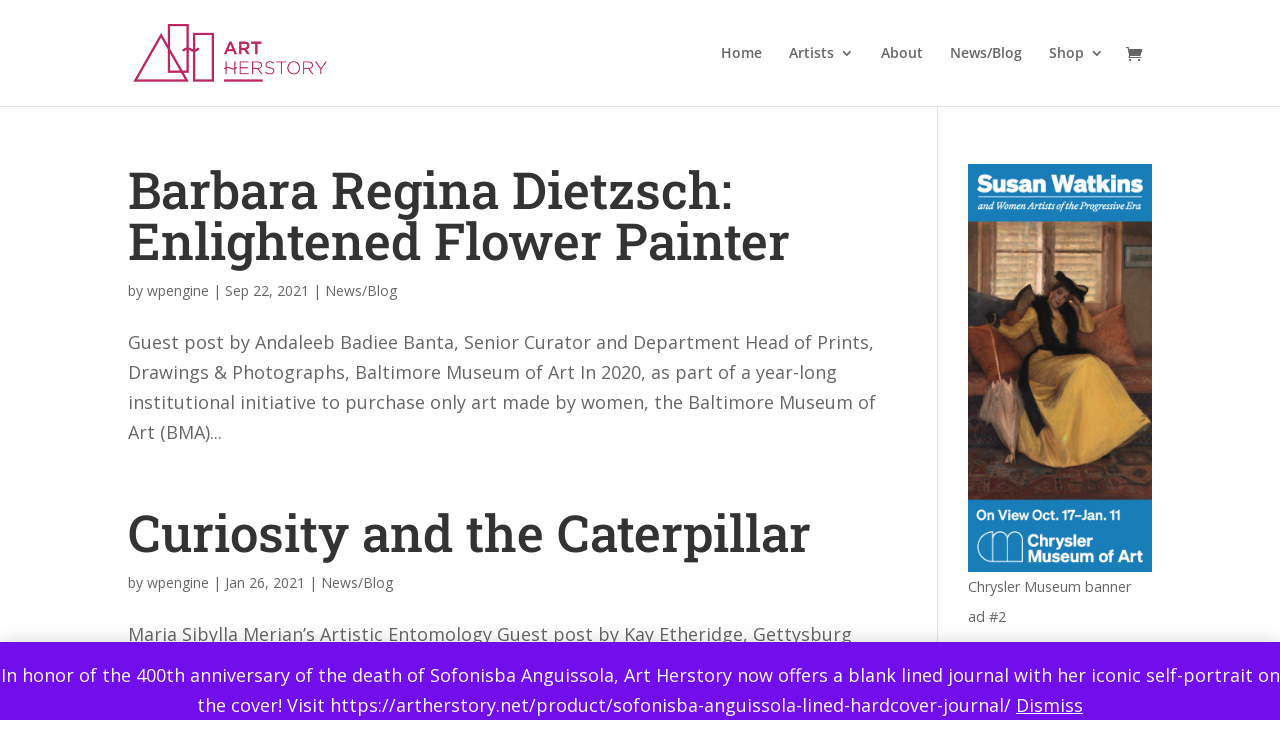

--- FILE ---
content_type: text/html; charset=utf-8
request_url: https://www.google.com/recaptcha/api2/aframe
body_size: 269
content:
<!DOCTYPE HTML><html><head><meta http-equiv="content-type" content="text/html; charset=UTF-8"></head><body><script nonce="ZS3fHUKwvbzkFd9xO89GPg">/** Anti-fraud and anti-abuse applications only. See google.com/recaptcha */ try{var clients={'sodar':'https://pagead2.googlesyndication.com/pagead/sodar?'};window.addEventListener("message",function(a){try{if(a.source===window.parent){var b=JSON.parse(a.data);var c=clients[b['id']];if(c){var d=document.createElement('img');d.src=c+b['params']+'&rc='+(localStorage.getItem("rc::a")?sessionStorage.getItem("rc::b"):"");window.document.body.appendChild(d);sessionStorage.setItem("rc::e",parseInt(sessionStorage.getItem("rc::e")||0)+1);localStorage.setItem("rc::h",'1763193678896');}}}catch(b){}});window.parent.postMessage("_grecaptcha_ready", "*");}catch(b){}</script></body></html>